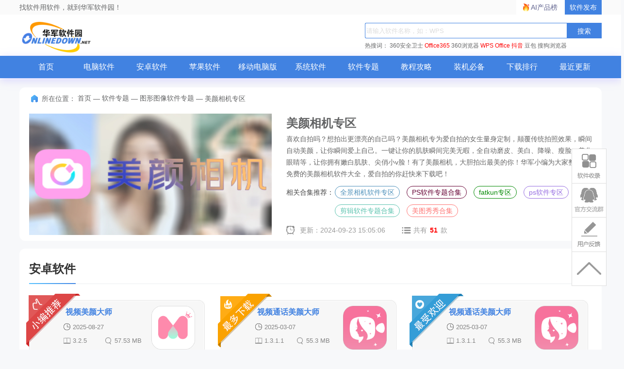

--- FILE ---
content_type: text/html; charset=UTF-8
request_url: https://www.onlinedown.net/zt/8105/
body_size: 16889
content:
<!DOCTYPE html>
<html lang="zh">
<head>
    <meta charset="UTF-8" />
    <meta http-equiv="X-UA-Compatible" content="IE=edge" />
    <meta name="viewport" content="width=device-width, initial-scale=1.0" />
    <meta name="renderer" content="webkit">

    <meta name="shenma-site-verification" content="cc7417e633bd7241b7ccebc56b74faff_1753348889">
    <meta name="bytedance-verification-code" content="/920JG527ja8P8Mqq4UD" />

    <title>美颜相机电脑PC版下载_美颜相机哪个好_美颜相机手机app2024下载_华军软件园</title>
    <meta name="keywords" content="美颜相机电脑版下载,美颜相机电脑版官方下载,美颜相机官方最新版,美颜相机下载"/>
    <meta name="Description" content="喜欢自拍吗？想拍出更漂亮的自己吗？美颜相机专为爱自拍的女生量身定制，颠覆传统拍照效果，瞬间自动美颜，让你瞬间爱上自己。更多美颜相机大全内容，请到华军软件园美颜相机大全专题！"/>
    <meta name="pageClass" content="">

        <link rel="alternate" media="only screen and(max-width: 640px)" href="https://m.onlinedown.net/"/>
    <meta name="mobile-agent" content="format=html5; url=https://m.onlinedown.net/"/>

    <link rel="stylesheet" href="https://res.onlinedown.net/onlinedown/css/reset.css?20260119111204" />
    <link rel="stylesheet" href="https://res.onlinedown.net/onlinedown/css/public.css?20260119111204" />

    <script type="text/javascript" src="//res.onlinedown.net/redirect/dist/bundle.js?20260119111204"></script>

    <script>
    var _hmt = _hmt || [];
    (function() {
      var hm = document.createElement("script");
      hm.src = "//hm.baidu.com/hm.js?1057fce5375b76705b65338cc0397720";
      var s = document.getElementsByTagName("script")[0];
      s.parentNode.insertBefore(hm, s);
    })();
</script>
<script src="https://bigdata.downza.com/js/xingzhi.js?2XBs" id="xingzhi-js" type="text/javascript" async></script>

<script>
    var _hmt = _hmt || [];
    (function() {
        var hm = document.createElement("script");
        hm.src = "https://hm.baidu.com/hm.js?c5d39e518713a0233d647950271d1977";
        var s = document.getElementsByTagName("script")[0];
        s.parentNode.insertBefore(hm, s);
    })();
</script>


<script type="text/javascript">
    (function(c,l,a,r,i,t,y){
        c[a]=c[a]||function(){(c[a].q=c[a].q||[]).push(arguments)};
        t=l.createElement(r);t.async=1;t.src="https://www.clarity.ms/tag/"+i;
        y=l.getElementsByTagName(r)[0];y.parentNode.insertBefore(t,y);
    })(window, document, "clarity", "script", "uyo02oahj3");
</script>


<script>
</script>










    <script>
        var _hmt = _hmt || [];
        (function() {
            var hm = document.createElement("script");
            hm.src = "https://hm.baidu.com/hm.js?4811827d30924ce62b5efef08538c095";
            var s = document.getElementsByTagName("script")[0];
            s.parentNode.insertBefore(hm, s);
        })();
    </script>



        <link rel="stylesheet" href="https://res.onlinedown.net/onlinedown/css/zt.css?20260119111204" />
        
    <script type="application/ld+json">
        {
            "@context": "https://ziyuan.baidu.com/contexts/cambrian.jsonld",
            "@id": "https://www.onlinedown.net/zt/8105",
            "appid": "否",
            "title": "美颜相机电脑PC版下载_美颜相机哪个好_美颜相机手机app2024下载_华军软件园",
            "description": "喜欢自拍吗？想拍出更漂亮的自己吗？美颜相机专为爱自拍的女生量身定制，颠覆传统拍照效果，瞬间自动美颜，让你瞬间爱上自己。更多美颜相机大全内容，请到华军软件园美颜相机大全专题！",
            "pubDate": " 2018-03-12T19:21:21 ",
            "upDate": " 2024-09-23T15:05:06 ",
        }
    </script>

    
    <script>
        (function(){
            var el = document.createElement("script");
            el.src = "https://lf1-cdn-tos.bytegoofy.com/goofy/ttzz/push.js?6be218845647a651ca3e292ff2046d3a5ff564f025e24cfd03354d90f3207f72fd5c4a3974f9cd3eeb674bde712b4782cc4f323247d55c2ed2efd47b7c83521adc648ee828d46e7d3689a9c59fd080f6";
            el.id = "ttzz";
            var s = document.getElementsByTagName("script")[0];
            s.parentNode.insertBefore(el, s);
        })(window)
    </script>
</head>
<body>
<div class="g-top f-clearfix">
    <div class="g-wrap">
        找软件用软件，就到华军软件园！
        <a href="https://user.onlinedown.net" target="_blank">软件发布</a>
        <a id="aichanpinbang" href="https://ai.onlinedown.net/?from=hj" target="_blank" rel="nofollow">AI产品榜</a>
    </div>
</div>

<header class="g-header">
    <!-- header start -->
    <div class="g-wrap">
        <!-- logo start -->
        <a href="https://www.onlinedown.net/" class="m-logo"><img src="https://res.onlinedown.net/onlinedown/images/logo.png" alt="logo" /></a>
        <!-- logo end -->
        <div class="m-search">
            <!-- search start -->
            <form class="fr" name="fs" action="https://www.onlinedown.net/search" method="get" id="cse-search-box" target="_blank">
                <input type="text" name="searchname" class="u-search-ipt" style="color: #999" onblur="if(this.value=='')this.value='WPS'" placeholder="请输入软件名称，如：WPS" autocomplete="off" />
                <input type="submit" class="u-search-btn" value="搜索" name="button" onclick="if(this.previousElementSibling.value == '')this.previousElementSibling.value = 'WPS'"/>
            </form>
            <p class="m-search-hot" style="width: 534px">
                <span>热搜词：</span>
                <a href="//www.onlinedown.net/soft/50671.htm" target="_blank">360安全卫士</a>
<a href="//www.onlinedown.net/soft/1223355.htm" style="color:red;" target="_blank">Office365</a>
<a href="//www.onlinedown.net/soft/489947.htm" target="_blank">360浏览器</a>
<a href="//www.onlinedown.net/soft/42337.htm" style="color:red;" target="_blank">WPS Office</a>
<a href="//www.onlinedown.net/soft/10075093.htm" target="_blank" style="color:red;" >抖音</a>
<a href="//www.onlinedown.net/soft/10130823.htm" target="_blank">豆包</a>
<a href="//www.onlinedown.net/soft/555917.htm" target="_blank">搜狗浏览器</a>            </p>
            <!-- search end -->
        </div>
    </div>
    <nav class="m-nav">
        <div class="g-wrap">
            <div class="item "><a href="https://www.onlinedown.net/" target="_blank">首页</a></div>
            <div class="item "><a href="https://www.onlinedown.net/soft/" target="_blank">电脑软件</a></div>
            <div class="item "><a href="https://www.onlinedown.net/android/" target="_blank">安卓软件</a></div>
            <div class="item "><a href="https://www.onlinedown.net/iphone/" target="_blank">苹果软件</a></div>
            <div class="item "><a href="https://www.onlinedown.net/dnb/" target="_blank">移动电脑版</a></div>


            <div class="item "><a href="https://www.onlinedown.net/xtrj/" target="_blank">系统软件</a></div>
            <div class="item "><a href="https://www.onlinedown.net/zt/" target="_blank">软件专题</a></div>
            <div class="item "><a href="https://www.onlinedown.net/article/" target="_blank">教程攻略</a></div>
            <div class="item "><a href="https://www.onlinedown.net/nicepc/" target="_blank">装机必备</a></div>
            <div class="item "><a href="https://www.onlinedown.net/hits/" target="_blank">下载排行</a></div>
            <div class="item "><a href="https://www.onlinedown.net/new/" target="_blank">最近更新</a></div>
        </div>
    </nav>
    <!-- header end -->
</header>
<section class="g-main">
    <div class="g-wrap">
            <div class="g-wrap">
        <div class="new-m-coll2">
            <div class="g-crumbs">
                <span class="icon-crumbs"></span>
                <span>所在位置：</span>
                <a href='https://www.onlinedown.net'>首页</a><span>&nbsp;—&nbsp;</span><a href='/zt' target='_blank'>软件专题</a><span>&nbsp;—&nbsp;</span><a href='/zt/list3' target='_blank'>图形图像软件专题</a><span>&nbsp;—&nbsp;</span><span>美颜相机专区</span>
            </div>
            <div class="special_box">
                <img src="https://img.onlinedown.net/zt/202404/140502-662b440e410c1.jpg" alt="美颜相机专区" class="box_img" />
                <div class="box_info">
                    <h1 class="tt">美颜相机专区</h1>
                    <p class="txt">
                        喜欢自拍吗？想拍出更漂亮的自己吗？美颜相机专为爱自拍的女生量身定制，颠覆传统拍照效果，瞬间自动美颜，让你瞬间爱上自己。一键让你的肌肤瞬间完美无暇，全自动磨皮、美白、降噪、瘦脸、美化眼睛等，让你拥有嫩白肌肤、尖俏小v脸！有了美颜相机，大胆拍出最美的你！华军小编为大家整理了免费的美颜相机软件大全，爱自拍的你赶快来下载吧！
                    </p>
                    <div class="box_tj">
                        <span>相关合集推荐：</span>
                        <div class="tj_list">
                                                            <a href="https://www.onlinedown.net/zt/13743">全景相机软件专区</a>
                                                            <a href="https://www.onlinedown.net/zt/80295">PS软件专题合集</a>
                                                            <a href="https://www.onlinedown.net/zt/80424">fatkun专区</a>
                                                            <a href="https://www.onlinedown.net/zt/80403">ps软件专区</a>
                                                            <a href="https://www.onlinedown.net/zt/80303">剪辑软件专题合集</a>
                                                            <a href="https://www.onlinedown.net/zt/763">美图秀秀合集</a>
                                                    </div>
                    </div>
                    <div class="box_time">
                        <span class="update">更新：2024-09-23 15:05:06</span>
                        <span class="nums">共有<em>51</em>款</span>
                    </div>
                </div>
            </div>
        </div>
        <div id="image-preview" style="display: none; left: 0px; top: 0px;position: fixed;">
            <img src="" style="width: 400px; height: auto;">
        </div>
                            <div class="m-coll2 common-classify-ztxg">
                <div class="title">
                    <h2>安卓软件</h2>
                </div>
                <div class="content">
                    <ul class="f-clearfix">
                                                    <li class="item  item0 ">
                                <p>
                                    <a href="https://www.onlinedown.net/soft/10108277.htm" target="_blank" class="img-box">
                                        <img class="img-box-list" src="https://img.onlinedown.net/xaa/capmobile/202401/033856-65a589d063b0b.png" alt="视频美颜大师" data-src="https://img.onlinedown.net/xaa/capmobile/202401/033856-65a589d0ccbc6.jpg"/>
                                    </a>
                                    <i>
                                        <a href="https://www.onlinedown.net/soft/10108277.htm" target="_blank">
                                            <strong>视频美颜大师</strong>
                                        </a>
                                        <span class="time">2025-08-27</span>
                                        <span class="bb">3.2.5</span>
                                        <span class="size">57.53 MB</span>
                                        <span class="lan">简体中文</span>
                                        <span class="zan">图片拍照</span>
                                    </i>
                                    <em class="f-text-overflow3">
                                        <font>推荐理由:</font>
                                        <strong>
	火爆网红圈的视频美颜秘密
让小仙女们看见更美的自己(￣▽￣)~*
视频美颜大师APP是一款网红小姐姐都在用的视...</strong>
                                    </em>
                                                                            <u></u>
                                                                    </p>
                            </li>
                                                    <li class="item  item1 ">
                                <p>
                                    <a href="https://www.onlinedown.net/soft/10106647.htm" target="_blank" class="img-box">
                                        <img class="img-box-list" src="https://img.onlinedown.net/download/20230526/android/icons/5fe85f36443bffc7183397c01a03f43d.png" alt="视频通话美颜大师" data-src="https://img.onlinedown.net/download/20230526/android/snapshots/fc6528a9ff9e3a8775995f42b9224533.png"/>
                                    </a>
                                    <i>
                                        <a href="https://www.onlinedown.net/soft/10106647.htm" target="_blank">
                                            <strong>视频通话美颜大师</strong>
                                        </a>
                                        <span class="time">2025-03-07</span>
                                        <span class="bb">1.3.1.1</span>
                                        <span class="size">55.3 MB</span>
                                        <span class="lan">简体中文</span>
                                        <span class="zan">休闲娱乐</span>
                                    </i>
                                    <em class="f-text-overflow3">
                                        <font>推荐理由:</font>
                                        <strong>
	视频通话美颜大师安卓版是专门为广大用户们提供的一款视频美颜app，视频通话美颜大师app在开启视频的时候能...</strong>
                                    </em>
                                                                            <u></u>
                                                                    </p>
                            </li>
                                                    <li class="item  item2 ">
                                <p>
                                    <a href="https://www.onlinedown.net/soft/10076575.htm" target="_blank" class="img-box">
                                        <img class="img-box-list" src="https://img.onlinedown.net/xaa/capmobile/202401/213403-65a5344b3026b.png" alt="视频通话美颜大师" data-src="https://img.onlinedown.net/xaa/capmobile/202401/213403-65a5344bd0a99.png"/>
                                    </a>
                                    <i>
                                        <a href="https://www.onlinedown.net/soft/10076575.htm" target="_blank">
                                            <strong>视频通话美颜大师</strong>
                                        </a>
                                        <span class="time">2025-03-07</span>
                                        <span class="bb">1.3.1.1</span>
                                        <span class="size">55.3 MB</span>
                                        <span class="lan">简体中文</span>
                                        <span class="zan">图片拍照</span>
                                    </i>
                                    <em class="f-text-overflow3">
                                        <font>推荐理由:</font>
                                        <strong>
	视频通话美颜大师安卓版是专门为广大用户们提供的一款视频美颜app，视频通话美颜大师app在开启视频的时候能...</strong>
                                    </em>
                                                                            <u></u>
                                                                    </p>
                            </li>
                                                    <li class="item ">
                                <p>
                                    <a href="https://www.onlinedown.net/soft/10131539.htm" target="_blank" class="img-box">
                                        <img class="img-box-list" src="https://img.onlinedown.net/xaa/capmobile/202401/094644-65b460848ec98.jpg" alt="微美视频美颜" data-src="https://img.onlinedown.net/xaa/capmobile/202401/094645-65b460851c7e4.jpg"/>
                                    </a>
                                    <i>
                                        <a href="https://www.onlinedown.net/soft/10131539.htm" target="_blank">
                                            <strong>微美视频美颜</strong>
                                        </a>
                                        <span class="time">2025-02-06</span>
                                        <span class="bb">V2.1.5</span>
                                        <span class="size">47.84 MB</span>
                                        <span class="lan">简体中文</span>
                                        <span class="zan">休闲娱乐</span>
                                    </i>
                                    <em class="f-text-overflow3">
                                        <font>推荐理由:</font>
                                        <strong>
	微美视频美颜软件是一款专注于视频美颜的应用程序，它结合了先进的美颜技术和实时视频处理技术，为用户在视频...</strong>
                                    </em>
                                                                            <u>推荐</u>
                                                                    </p>
                            </li>
                                                    <li class="item ">
                                <p>
                                    <a href="https://www.onlinedown.net/soft/10121325.htm" target="_blank" class="img-box">
                                        <img class="img-box-list" src="https://img.onlinedown.net/download/20230526/android/icons/644cc36a805433c44d102500f913ff95.png" alt="自拍美颜相机" data-src="https://img.onlinedown.net/download/20230526/android/snapshots/af879a5f1956593940f77672d9d1e931.png"/>
                                    </a>
                                    <i>
                                        <a href="https://www.onlinedown.net/soft/10121325.htm" target="_blank">
                                            <strong>自拍美颜相机</strong>
                                        </a>
                                        <span class="time">2025-01-03</span>
                                        <span class="bb">v2.9</span>
                                        <span class="size">36.27 MB</span>
                                        <span class="lan">简体中文</span>
                                        <span class="zan">图片拍照</span>
                                    </i>
                                    <em class="f-text-overflow3">
                                        <font>推荐理由:</font>
                                        <strong>
	一款好用的相机应用，简单实用的操作，裁剪、光斑虚化、智能补光、夜景增强、星光镜，拍出你的气质，打造属于你的...</strong>
                                    </em>
                                                                    </p>
                            </li>
                                                    <li class="item ">
                                <p>
                                    <a href="https://www.onlinedown.net/soft/10123384.htm" target="_blank" class="img-box">
                                        <img class="img-box-list" src="https://img.onlinedown.net/download/20230526/android/icons/867944abfbf5838fcb88f4518059edf6.png" alt="美颜美图照相机" data-src="https://img.onlinedown.net/download/20230526/android/snapshots/9395e0f089f9921d8030e7859b6936d3.png"/>
                                    </a>
                                    <i>
                                        <a href="https://www.onlinedown.net/soft/10123384.htm" target="_blank">
                                            <strong>美颜美图照相机</strong>
                                        </a>
                                        <span class="time">2025-01-03</span>
                                        <span class="bb">1.71130</span>
                                        <span class="size">103.92 MB</span>
                                        <span class="lan">简体中文</span>
                                        <span class="zan">图片拍照</span>
                                    </i>
                                    <em class="f-text-overflow3">
                                        <font>推荐理由:</font>
                                        <strong>
	美颜自拍相机、照片拼图编辑
美颜美图照相机是一款爱美的你爱不释手的美颜自拍相机应用，包括美颜、修图、...</strong>
                                    </em>
                                                                    </p>
                            </li>
                                                    <li class="item ">
                                <p>
                                    <a href="https://www.onlinedown.net/soft/10126245.htm" target="_blank" class="img-box">
                                        <img class="img-box-list" src="https://img.onlinedown.net/xaa/capmobile/202401/174456-65a4fe987117b.png" alt="证件照美颜版" data-src="https://img.onlinedown.net/xaa/capmobile/202401/174456-65a4fe98dee4e.png"/>
                                    </a>
                                    <i>
                                        <a href="https://www.onlinedown.net/soft/10126245.htm" target="_blank">
                                            <strong>证件照美颜版</strong>
                                        </a>
                                        <span class="time">2025-01-03</span>
                                        <span class="bb">1.0.8</span>
                                        <span class="size">63.4 MB</span>
                                        <span class="lan">简体中文</span>
                                        <span class="zan">实用工具</span>
                                    </i>
                                    <em class="f-text-overflow3">
                                        <font>推荐理由:</font>
                                        <strong>
	智能美颜证件照制作软件
证件照美颜版是一款功能强大的智能证件照制作软件，利用人脸识别技术实现自动抠图，...</strong>
                                    </em>
                                                                    </p>
                            </li>
                                                    <li class="item ">
                                <p>
                                    <a href="https://www.onlinedown.net/soft/10124039.htm" target="_blank" class="img-box">
                                        <img class="img-box-list" src="https://img.onlinedown.net/download/20230526/android/icons/0ec52ed070c16cc220ebe79ef60a0a50.png" alt="美颜拍照相机" data-src="https://img.onlinedown.net/download/20230526/android/snapshots/fad50e579c1dad87b9500e5acc730df6.png"/>
                                    </a>
                                    <i>
                                        <a href="https://www.onlinedown.net/soft/10124039.htm" target="_blank">
                                            <strong>美颜拍照相机</strong>
                                        </a>
                                        <span class="time">2025-01-03</span>
                                        <span class="bb">1.8.6</span>
                                        <span class="size">48.02 MB</span>
                                        <span class="lan">简体中文</span>
                                        <span class="zan">实用工具</span>
                                    </i>
                                    <em class="f-text-overflow3">
                                        <font>推荐理由:</font>
                                        <strong>
	美颜拍照相机包含：拍照、修图、美颜、ps、P图；图片编辑、滤镜、照片编辑等多项功能，是一款功能强大、去水印...</strong>
                                    </em>
                                                                    </p>
                            </li>
                                                    <li class="item ">
                                <p>
                                    <a href="https://www.onlinedown.net/soft/10125041.htm" target="_blank" class="img-box">
                                        <img class="img-box-list" src="https://img.onlinedown.net/download/20230526/android/icons/da046f5700f6f645a490ef1ed1040cbd.png" alt="全能美颜相机" data-src="https://img.onlinedown.net/download/20230526/android/snapshots/be43ab3586da7fcf4e4d66aa2b5c0f50.png"/>
                                    </a>
                                    <i>
                                        <a href="https://www.onlinedown.net/soft/10125041.htm" target="_blank">
                                            <strong>全能美颜相机</strong>
                                        </a>
                                        <span class="time">2025-01-03</span>
                                        <span class="bb">1.0.6</span>
                                        <span class="size">20.13 MB</span>
                                        <span class="lan">简体中文</span>
                                        <span class="zan">图片拍照</span>
                                    </i>
                                    <em class="f-text-overflow3">
                                        <font>推荐理由:</font>
                                        <strong>
	一款智能美颜滤镜相框贴纸的相机APP。滤镜美颜实现美白美肤的效果；瘦身功能让您实现瓜子脸、大长腿的梦想；...</strong>
                                    </em>
                                                                    </p>
                            </li>
                                                    <li class="item ">
                                <p>
                                    <a href="https://www.onlinedown.net/soft/10126072.htm" target="_blank" class="img-box">
                                        <img class="img-box-list" src="https://img.onlinedown.net/download/20230526/android/icons/c3b3ca350e8cd962c3270f6be3a98ed8.png" alt="证件照美颜" data-src="https://img.onlinedown.net/download/20230526/android/snapshots/21861e1a9618c3b54480e979505886a7.png"/>
                                    </a>
                                    <i>
                                        <a href="https://www.onlinedown.net/soft/10126072.htm" target="_blank">
                                            <strong>证件照美颜</strong>
                                        </a>
                                        <span class="time">2025-01-03</span>
                                        <span class="bb">1.2.2</span>
                                        <span class="size">32.67 MB</span>
                                        <span class="lan">简体中文</span>
                                        <span class="zan">图片拍照</span>
                                    </i>
                                    <em class="f-text-overflow3">
                                        <font>推荐理由:</font>
                                        <strong>
	证件照美颜——多种底色供您选择，满足各种证件照要求，一键对证件照进行美颜的证件照相机软件。华军软件园提...</strong>
                                    </em>
                                                                    </p>
                            </li>
                                                    <li class="item ">
                                <p>
                                    <a href="https://www.onlinedown.net/soft/10126941.htm" target="_blank" class="img-box">
                                        <img class="img-box-list" src="https://img.onlinedown.net/download/20230526/android/icons/1876593408d3a6dcff282c791a26b306.png" alt="视频美颜管家" data-src="https://img.onlinedown.net/download/20230526/android/snapshots/f60e85da9f3abae1d2589225628e3a6e.png"/>
                                    </a>
                                    <i>
                                        <a href="https://www.onlinedown.net/soft/10126941.htm" target="_blank">
                                            <strong>视频美颜管家</strong>
                                        </a>
                                        <span class="time">2025-01-03</span>
                                        <span class="bb">2.3.4.5</span>
                                        <span class="size">52.02 MB</span>
                                        <span class="lan">简体中文</span>
                                        <span class="zan">图片拍照</span>
                                    </i>
                                    <em class="f-text-overflow3">
                                        <font>推荐理由:</font>
                                        <strong>
	视频美颜管家是一款支持微信通话聊天的实时微信视频美颜软件。不用再愁微信视频能不能开美颜，视频美颜管家...</strong>
                                    </em>
                                                                    </p>
                            </li>
                                                    <li class="item ">
                                <p>
                                    <a href="https://www.onlinedown.net/soft/10098565.htm" target="_blank" class="img-box">
                                        <img class="img-box-list" src="https://img.onlinedown.net/xaa/capmobile/202401/170825-659fb009e0036.png" alt="美颜相机" data-src="https://img.onlinedown.net/xaa/capmobile/202401/170826-659fb00a3f2a1.png"/>
                                    </a>
                                    <i>
                                        <a href="https://www.onlinedown.net/soft/10098565.htm" target="_blank">
                                            <strong>美颜相机</strong>
                                        </a>
                                        <span class="time">2024-12-31</span>
                                        <span class="bb">v12.2.70</span>
                                        <span class="size">153.29 MB</span>
                                        <span class="lan">简体中文</span>
                                        <span class="zan">图片拍照</span>
                                    </i>
                                    <em class="f-text-overflow3">
                                        <font>推荐理由:</font>
                                        <strong>
	      美颜相机是一款有美图秀秀官网推出的手机自拍神器，爱自拍的女生可以一键全自动智能美颜，瞬间白...</strong>
                                    </em>
                                                                    </p>
                            </li>
                                                    <li class="item ">
                                <p>
                                    <a href="https://www.onlinedown.net/soft/10106321.htm" target="_blank" class="img-box">
                                        <img class="img-box-list" src="https://img.onlinedown.net/download/20230526/android/icons/67423cbe10f1027ccc5a49b639d836e3.png" alt="美妆美颜相机" data-src="https://img.onlinedown.net/download/20230526/android/snapshots/46591ae81695f87b837e77953463d94a.png"/>
                                    </a>
                                    <i>
                                        <a href="https://www.onlinedown.net/soft/10106321.htm" target="_blank">
                                            <strong>美妆美颜相机</strong>
                                        </a>
                                        <span class="time">2024-12-31</span>
                                        <span class="bb">v126.6</span>
                                        <span class="size">80.51 MB</span>
                                        <span class="lan">简体中文</span>
                                        <span class="zan">图片拍照</span>
                                    </i>
                                    <em class="f-text-overflow3">
                                        <font>推荐理由:</font>
                                        <strong>
	简约的相机大师，一键智能人像美容！
各种创意实时滤镜处理、格子拍照。
华军软件园提供美妆美颜相机app官方...</strong>
                                    </em>
                                                                    </p>
                            </li>
                                                    <li class="item ">
                                <p>
                                    <a href="https://www.onlinedown.net/soft/10093607.htm" target="_blank" class="img-box">
                                        <img class="img-box-list" src="https://img.onlinedown.net/download/20230526/android/icons/c89942263c260c6cd491603dd629b34b.png" alt="拼图美颜相机" data-src="https://img.onlinedown.net/download/20230526/android/snapshots/4d6b1314080c0604c40e673783f62480.png"/>
                                    </a>
                                    <i>
                                        <a href="https://www.onlinedown.net/soft/10093607.htm" target="_blank">
                                            <strong>拼图美颜相机</strong>
                                        </a>
                                        <span class="time">2024-12-31</span>
                                        <span class="bb">v5.7.6</span>
                                        <span class="size">68.8 MB</span>
                                        <span class="lan">简体中文</span>
                                        <span class="zan">图片拍照</span>
                                    </i>
                                    <em class="f-text-overflow3">
                                        <font>推荐理由:</font>
                                        <strong>
	拼图美颜相机app让你轻轻松松就能拥有好看的照片，而且很自然，对于面部的细微表情和妆容都能进行调节，让你的...</strong>
                                    </em>
                                                                    </p>
                            </li>
                                                    <li class="item ">
                                <p>
                                    <a href="https://www.onlinedown.net/soft/10118037.htm" target="_blank" class="img-box">
                                        <img class="img-box-list" src="https://img.onlinedown.net/download/20230526/android/icons/a4512b8031e414d3dfcfb4b7b9c76701.png" alt="智能美颜证件照" data-src="https://img.onlinedown.net/download/20230526/android/snapshots/b49c4488c1b98e9188b53f778925f0fa.png"/>
                                    </a>
                                    <i>
                                        <a href="https://www.onlinedown.net/soft/10118037.htm" target="_blank">
                                            <strong>智能美颜证件照</strong>
                                        </a>
                                        <span class="time">2024-12-31</span>
                                        <span class="bb">1.0.6</span>
                                        <span class="size">14.56 MB</span>
                                        <span class="lan">简体中文</span>
                                        <span class="zan">图片拍照</span>
                                    </i>
                                    <em class="f-text-overflow3">
                                        <font>推荐理由:</font>
                                        <strong>
	智能美颜证件照制作软件，集专业人像识别、智能填充换底色、美颜瘦脸换装等多种功能于一身，随时随地制作出美...</strong>
                                    </em>
                                                                    </p>
                            </li>
                                                    <li class="item ">
                                <p>
                                    <a href="https://www.onlinedown.net/soft/10116709.htm" target="_blank" class="img-box">
                                        <img class="img-box-list" src="https://img.onlinedown.net/download/20230526/android/icons/51d63a467e99cff2a072722817c9ba45.png" alt="视频实时美颜" data-src="https://img.onlinedown.net/download/20230526/android/snapshots/c54d53bc6a03fd31f6d62a86b53c76f1.png"/>
                                    </a>
                                    <i>
                                        <a href="https://www.onlinedown.net/soft/10116709.htm" target="_blank">
                                            <strong>视频实时美颜</strong>
                                        </a>
                                        <span class="time">2024-12-31</span>
                                        <span class="bb">1.0.4</span>
                                        <span class="size">136.17 MB</span>
                                        <span class="lan">简体中文</span>
                                        <span class="zan">图片拍照</span>
                                    </i>
                                    <em class="f-text-overflow3">
                                        <font>推荐理由:</font>
                                        <strong>
	      这是一款帮助您编辑视频、为视频增加更多美丽特效的APP，让您遇见更美的自己!超多元气质感滤镜...</strong>
                                    </em>
                                                                    </p>
                            </li>
                                                    <li class="item ">
                                <p>
                                    <a href="https://www.onlinedown.net/soft/10112304.htm" target="_blank" class="img-box">
                                        <img class="img-box-list" src="https://img.onlinedown.net/download/20230526/android/icons/74d9cf3a5c5b1975c47b9ec9d6fc1aae.png" alt="照相美颜" data-src="https://img.onlinedown.net/download/20230526/android/snapshots/a7ad05d96c6351db7db409863af0c7d4.png"/>
                                    </a>
                                    <i>
                                        <a href="https://www.onlinedown.net/soft/10112304.htm" target="_blank">
                                            <strong>照相美颜</strong>
                                        </a>
                                        <span class="time">2024-12-31</span>
                                        <span class="bb">1.2</span>
                                        <span class="size">31.05 MB</span>
                                        <span class="lan">简体中文</span>
                                        <span class="zan">图片拍照</span>
                                    </i>
                                    <em class="f-text-overflow3">
                                        <font>推荐理由:</font>
                                        <strong>
	照相美颜是一款实用的照相美颜相机APP。华军软件园提供照相美颜app官方版下载地址，有需要的用户可免费下载...</strong>
                                    </em>
                                                                    </p>
                            </li>
                                                    <li class="item ">
                                <p>
                                    <a href="https://www.onlinedown.net/soft/10107774.htm" target="_blank" class="img-box">
                                        <img class="img-box-list" src="https://img.onlinedown.net/download/20230526/android/icons/b026f8e72dd820064b119e4abc60bee4.png" alt="美颜万能相机" data-src="https://img.onlinedown.net/download/20230526/android/snapshots/4082aa4cc58a01082f16beebb40b3db3.png"/>
                                    </a>
                                    <i>
                                        <a href="https://www.onlinedown.net/soft/10107774.htm" target="_blank">
                                            <strong>美颜万能相机</strong>
                                        </a>
                                        <span class="time">2024-12-31</span>
                                        <span class="bb">8.1.5最新版</span>
                                        <span class="size">66.71 MB</span>
                                        <span class="lan">简体中文</span>
                                        <span class="zan">图片拍照</span>
                                    </i>
                                    <em class="f-text-overflow3">
                                        <font>推荐理由:</font>
                                        <strong>
	美颜万能相机里面拥有多种不同的滤镜可以使用，大量的贴纸也是可以使用的，可以让你拍出很多不一样风格的照片...</strong>
                                    </em>
                                                                    </p>
                            </li>
                                                    <li class="item ">
                                <p>
                                    <a href="https://www.onlinedown.net/soft/10088217.htm" target="_blank" class="img-box">
                                        <img class="img-box-list" src="https://img.onlinedown.net/download/20230526/android/icons/75fb52487c773e135fdc103e3dd75e89.png" alt="美颜拍照P图相机" data-src="https://img.onlinedown.net/download/20230526/android/snapshots/14b265047228d987668be33ab59534ae.png"/>
                                    </a>
                                    <i>
                                        <a href="https://www.onlinedown.net/soft/10088217.htm" target="_blank">
                                            <strong>美颜拍照P图相机</strong>
                                        </a>
                                        <span class="time">2024-12-31</span>
                                        <span class="bb">4.0.28</span>
                                        <span class="size">125.58 MB</span>
                                        <span class="lan">简体中文</span>
                                        <span class="zan">图片拍照</span>
                                    </i>
                                    <em class="f-text-overflow3">
                                        <font>推荐理由:</font>
                                        <strong>
	P图美颜相机APP是一款非常专业的P图相机app，这款相机不仅坐拥海量P图模板技巧还有不少的滤镜、贴纸等P图道...</strong>
                                    </em>
                                                                    </p>
                            </li>
                                                    <li class="item ">
                                <p>
                                    <a href="https://www.onlinedown.net/soft/10096683.htm" target="_blank" class="img-box">
                                        <img class="img-box-list" src="https://img.onlinedown.net/download/202212/145432-63a15c28e7373.jpg" alt="美颜最美相机" data-src="https://img.onlinedown.net/download/202212/145437-63a15c2dbe2e6.jpg"/>
                                    </a>
                                    <i>
                                        <a href="https://www.onlinedown.net/soft/10096683.htm" target="_blank">
                                            <strong>美颜最美相机</strong>
                                        </a>
                                        <span class="time">2024-12-31</span>
                                        <span class="bb">安卓版 v1.0.2.0407</span>
                                        <span class="size">28.8M</span>
                                        <span class="lan">简体中文</span>
                                        <span class="zan">图片拍照</span>
                                    </i>
                                    <em class="f-text-overflow3">
                                        <font>推荐理由:</font>
                                        <strong>
	美颜最美相机app是相机软件，这款软件提供了很多的功能，例如滤镜、美颜、贴纸等等，而且这些功能都是免费给用...</strong>
                                    </em>
                                                                    </p>
                            </li>
                                                    <li class="item ">
                                <p>
                                    <a href="https://www.onlinedown.net/soft/10094860.htm" target="_blank" class="img-box">
                                        <img class="img-box-list" src="https://img.onlinedown.net/download/202212/131443-638d7e43c99b0.jpg" alt="萌趣美颜相机" data-src="https://img.onlinedown.net/download/202212/131448-638d7e481ae64.jpg"/>
                                    </a>
                                    <i>
                                        <a href="https://www.onlinedown.net/soft/10094860.htm" target="_blank">
                                            <strong>萌趣美颜相机</strong>
                                        </a>
                                        <span class="time">2024-12-31</span>
                                        <span class="bb">v1.5</span>
                                        <span class="size">53.2M</span>
                                        <span class="lan">简体中文</span>
                                        <span class="zan">图片拍照</span>
                                    </i>
                                    <em class="f-text-overflow3">
                                        <font>推荐理由:</font>
                                        <strong>
	萌趣美颜相机app是一款多功能的拍照软件，这里面有超级多的火爆贴纸，各种古怪高效，激萌创意贴纸，而且还有非常...</strong>
                                    </em>
                                                                    </p>
                            </li>
                                                    <li class="item ">
                                <p>
                                    <a href="https://www.onlinedown.net/soft/10094592.htm" target="_blank" class="img-box">
                                        <img class="img-box-list" src="https://img.onlinedown.net/download/202212/111712-63896e386d845.jpg" alt="美颜趣拍相机" data-src="https://img.onlinedown.net/download/202212/111716-63896e3c8111d.jpg"/>
                                    </a>
                                    <i>
                                        <a href="https://www.onlinedown.net/soft/10094592.htm" target="_blank">
                                            <strong>美颜趣拍相机</strong>
                                        </a>
                                        <span class="time">2024-12-31</span>
                                        <span class="bb">安卓版 v4.0.3</span>
                                        <span class="size">100M</span>
                                        <span class="lan">简体中文</span>
                                        <span class="zan">图片拍照</span>
                                    </i>
                                    <em class="f-text-overflow3">
                                        <font>推荐理由:</font>
                                        <strong>
	美颜趣拍相机app是一款美颜自拍软件，拥有强大的美颜功能和海量的美颜特效，多种风格滤镜随意切换，乡村美景日...</strong>
                                    </em>
                                                                    </p>
                            </li>
                                                    <li class="item ">
                                <p>
                                    <a href="https://www.onlinedown.net/soft/10094253.htm" target="_blank" class="img-box">
                                        <img class="img-box-list" src="https://img.onlinedown.net/download/202211/170710-63847a3e11f3a.png" alt="美颜万能相机" data-src="https://img.onlinedown.net/download/202211/170805-63847a75d3561.png"/>
                                    </a>
                                    <i>
                                        <a href="https://www.onlinedown.net/soft/10094253.htm" target="_blank">
                                            <strong>美颜万能相机</strong>
                                        </a>
                                        <span class="time">2024-12-31</span>
                                        <span class="bb">v8.1.1</span>
                                        <span class="size">66.4M</span>
                                        <span class="lan">简体中文</span>
                                        <span class="zan">图片拍照</span>
                                    </i>
                                    <em class="f-text-overflow3">
                                        <font>推荐理由:</font>
                                        <strong>
	美颜万能相机里面拥有多种不同的滤镜可以使用，大量的贴纸也是可以使用的，可以让你拍出很多不一样风格的照片...</strong>
                                    </em>
                                                                    </p>
                            </li>
                                                    <li class="item ">
                                <p>
                                    <a href="https://www.onlinedown.net/soft/10094188.htm" target="_blank" class="img-box">
                                        <img class="img-box-list" src="https://img.onlinedown.net/download/202211/142239-638453afadb35.jpg" alt="美颜美图相机" data-src="https://img.onlinedown.net/download/202211/142253-638453bd3f7ec.png"/>
                                    </a>
                                    <i>
                                        <a href="https://www.onlinedown.net/soft/10094188.htm" target="_blank">
                                            <strong>美颜美图相机</strong>
                                        </a>
                                        <span class="time">2024-12-31</span>
                                        <span class="bb">安卓版 v1.0.1</span>
                                        <span class="size">32.47MB</span>
                                        <span class="lan">简体中文</span>
                                        <span class="zan">图片拍照</span>
                                    </i>
                                    <em class="f-text-overflow3">
                                        <font>推荐理由:</font>
                                        <strong>
	美颜美图相机app是一款好用的美颜相机手机拍照软件,各种美颜超清晰特效、可以随意改变发型、换装的拍照神...</strong>
                                    </em>
                                                                    </p>
                            </li>
                                                    <li class="item ">
                                <p>
                                    <a href="https://www.onlinedown.net/soft/10092716.htm" target="_blank" class="img-box">
                                        <img class="img-box-list" src="https://img.onlinedown.net/download/202211/150213-63772df53a12c.jpg" alt="美颜萌拍照相机" data-src="https://img.onlinedown.net/download/202211/150217-63772df98008a.jpg"/>
                                    </a>
                                    <i>
                                        <a href="https://www.onlinedown.net/soft/10092716.htm" target="_blank">
                                            <strong>美颜萌拍照相机</strong>
                                        </a>
                                        <span class="time">2024-12-31</span>
                                        <span class="bb">安卓版 v1.1</span>
                                        <span class="size">21.5M</span>
                                        <span class="lan">简体中文</span>
                                        <span class="zan">图片拍照</span>
                                    </i>
                                    <em class="f-text-overflow3">
                                        <font>推荐理由:</font>
                                        <strong>
	美颜萌拍照相机app是一款超级棒的美颜相机，这里的道具都非常的高大上，不管是滤镜还是海报边框又或者是贴纸...</strong>
                                    </em>
                                                                    </p>
                            </li>
                                                    <li class="item ">
                                <p>
                                    <a href="https://www.onlinedown.net/soft/10092152.htm" target="_blank" class="img-box">
                                        <img class="img-box-list" src="https://img.onlinedown.net/download/202211/154158-637342c6a2ed0.jpg" alt="美颜美图滤镜相机" data-src="https://img.onlinedown.net/download/202211/154202-637342ca535aa.jpg"/>
                                    </a>
                                    <i>
                                        <a href="https://www.onlinedown.net/soft/10092152.htm" target="_blank">
                                            <strong>美颜美图滤镜相机</strong>
                                        </a>
                                        <span class="time">2024-12-31</span>
                                        <span class="bb">安卓版 v2.0</span>
                                        <span class="size">30.8M</span>
                                        <span class="lan">简体中文</span>
                                        <span class="zan">图片拍照</span>
                                    </i>
                                    <em class="f-text-overflow3">
                                        <font>推荐理由:</font>
                                        <strong>
	美颜美图滤镜相机这款很好用的机能美颜又能快速展开滤镜并且对图片进行后期的制作软件，你可以在软件上对自...</strong>
                                    </em>
                                                                    </p>
                            </li>
                                                    <li class="item ">
                                <p>
                                    <a href="https://www.onlinedown.net/soft/10091728.htm" target="_blank" class="img-box">
                                        <img class="img-box-list" src="https://img.onlinedown.net/download/202211/131133-636dd985b1258.jpg" alt="美颜美拍照相机" data-src="https://img.onlinedown.net/download/202211/131137-636dd989596e8.jpg"/>
                                    </a>
                                    <i>
                                        <a href="https://www.onlinedown.net/soft/10091728.htm" target="_blank">
                                            <strong>美颜美拍照相机</strong>
                                        </a>
                                        <span class="time">2024-12-31</span>
                                        <span class="bb">安卓版 v1.7.3</span>
                                        <span class="size">29.4M</span>
                                        <span class="lan">简体中文</span>
                                        <span class="zan">图片拍照</span>
                                    </i>
                                    <em class="f-text-overflow3">
                                        <font>推荐理由:</font>
                                        <strong>
	美颜美拍照相机app非常不错的美颜拍照相机，它可以智能美化，打造自然美颜的效果，皮肤看上去也是水水嫩嫩的，非...</strong>
                                    </em>
                                                                    </p>
                            </li>
                                                    <li class="item ">
                                <p>
                                    <a href="https://www.onlinedown.net/soft/10090605.htm" target="_blank" class="img-box">
                                        <img class="img-box-list" src="https://img.onlinedown.net/download/202211/141535-6368a287a778c.jpg" alt="美颜照片编辑" data-src="https://img.onlinedown.net/download/202211/141539-6368a28bbc3a3.jpg"/>
                                    </a>
                                    <i>
                                        <a href="https://www.onlinedown.net/soft/10090605.htm" target="_blank">
                                            <strong>美颜照片编辑</strong>
                                        </a>
                                        <span class="time">2024-12-31</span>
                                        <span class="bb">安卓版 v1.8.7.1095</span>
                                        <span class="size">46.8M</span>
                                        <span class="lan">简体中文</span>
                                        <span class="zan">图片拍照</span>
                                    </i>
                                    <em class="f-text-overflow3">
                                        <font>推荐理由:</font>
                                        <strong>
	美颜照片编辑安卓版是一款可以让你的照片变得更加精致的软件，只要你觉得能让你的照片更完美，里面的所有道具...</strong>
                                    </em>
                                                                    </p>
                            </li>
                                                    <li class="item ">
                                <p>
                                    <a href="https://www.onlinedown.net/soft/10090097.htm" target="_blank" class="img-box">
                                        <img class="img-box-list" src="https://img.onlinedown.net/download/202211/144941-636364858c1e9.jpg" alt="美颜甜妆相机" data-src="https://img.onlinedown.net/download/202211/144945-63636489d1709.jpg"/>
                                    </a>
                                    <i>
                                        <a href="https://www.onlinedown.net/soft/10090097.htm" target="_blank">
                                            <strong>美颜甜妆相机</strong>
                                        </a>
                                        <span class="time">2024-12-31</span>
                                        <span class="bb">安卓版 v1.1</span>
                                        <span class="size">24.9M</span>
                                        <span class="lan">简体中文</span>
                                        <span class="zan">图片拍照</span>
                                    </i>
                                    <em class="f-text-overflow3">
                                        <font>推荐理由:</font>
                                        <strong>
	美颜甜妆相机安卓版是一款能够轻松留住美丽瞬间的特效软件，各种不同风格的滤镜可以使用，让喜欢拍照的用户们...</strong>
                                    </em>
                                                                    </p>
                            </li>
                                                    <li class="item ">
                                <p>
                                    <a href="https://www.onlinedown.net/soft/10079466.htm" target="_blank" class="img-box">
                                        <img class="img-box-list" src="https://img.onlinedown.net/download/202208/141156-62f34c2cb0e9d.jpg" alt="美颜萌猫相机" data-src="https://img.onlinedown.net/download/202208/141527-62f34cffb7d93.jpg"/>
                                    </a>
                                    <i>
                                        <a href="https://www.onlinedown.net/soft/10079466.htm" target="_blank">
                                            <strong>美颜萌猫相机</strong>
                                        </a>
                                        <span class="time">2024-12-31</span>
                                        <span class="bb">安卓版 v10.0.7</span>
                                        <span class="size">23.1M</span>
                                        <span class="lan">简体中文</span>
                                        <span class="zan">图片拍照</span>
                                    </i>
                                    <em class="f-text-overflow3">
                                        <font>推荐理由:</font>
                                        <strong>
	美颜萌猫相机安卓版是一款美颜相机软件，美颜萌猫相机app可以为照片加上各种有趣的动物特效，让照片变得非常...</strong>
                                    </em>
                                                                    </p>
                            </li>
                                                    <li class="item ">
                                <p>
                                    <a href="https://www.onlinedown.net/soft/10075173.htm" target="_blank" class="img-box">
                                        <img class="img-box-list" src="https://img.onlinedown.net/download/202207/141444-62d8eed413cff.jpg" alt="美颜自拍神器" data-src="https://img.onlinedown.net/download/202207/141711-62d8ef67eaee1.jpg"/>
                                    </a>
                                    <i>
                                        <a href="https://www.onlinedown.net/soft/10075173.htm" target="_blank">
                                            <strong>美颜自拍神器</strong>
                                        </a>
                                        <span class="time">2024-12-31</span>
                                        <span class="bb">安卓版 v16.0.0</span>
                                        <span class="size">84.4M</span>
                                        <span class="lan">简体中文</span>
                                        <span class="zan">图片拍照</span>
                                    </i>
                                    <em class="f-text-overflow3">
                                        <font>推荐理由:</font>
                                        <strong>
	美颜自拍神器app是一款非常好用的拍照软件，美颜自拍神器app滤镜多多，大眼磨皮等一键美颜，让你时刻处在颜值巅...</strong>
                                    </em>
                                                                    </p>
                            </li>
                                                    <li class="item ">
                                <p>
                                    <a href="https://www.onlinedown.net/soft/10113046.htm" target="_blank" class="img-box">
                                        <img class="img-box-list" src="https://img.onlinedown.net/xaa/capmobile/202401/063146-65b432d2597a4.jpg" alt="AI美颜证件照" data-src="https://img.onlinedown.net/xaa/capmobile/202401/063147-65b432d30bba7.png"/>
                                    </a>
                                    <i>
                                        <a href="https://www.onlinedown.net/soft/10113046.htm" target="_blank">
                                            <strong>AI美颜证件照</strong>
                                        </a>
                                        <span class="time">2024-12-31</span>
                                        <span class="bb">1.2.6.0</span>
                                        <span class="size">73.9 MB</span>
                                        <span class="lan">简体中文</span>
                                        <span class="zan">图片拍照</span>
                                    </i>
                                    <em class="f-text-overflow3">
                                        <font>推荐理由:</font>
                                        <strong>
	ai美颜证件照是一款支持各种尺寸及格式证件照拍摄制作的美颜证件照app，不论是一寸还是二寸等各种尺寸，还是...</strong>
                                    </em>
                                                                    </p>
                            </li>
                                                    <li class="item ">
                                <p>
                                    <a href="https://www.onlinedown.net/soft/10107225.htm" target="_blank" class="img-box">
                                        <img class="img-box-list" src="https://img.onlinedown.net/xaa/capmobile/202401/093256-65b068c8d98dd.png" alt="完美视频美颜" data-src="https://img.onlinedown.net/xaa/capmobile/202401/093257-65b068c95148a.png"/>
                                    </a>
                                    <i>
                                        <a href="https://www.onlinedown.net/soft/10107225.htm" target="_blank">
                                            <strong>完美视频美颜</strong>
                                        </a>
                                        <span class="time">2024-12-31</span>
                                        <span class="bb">2.5.5.11</span>
                                        <span class="size">55.37 MB</span>
                                        <span class="lan">简体中文</span>
                                        <span class="zan">休闲娱乐</span>
                                    </i>
                                    <em class="f-text-overflow3">
                                        <font>推荐理由:</font>
                                        <strong>
	完美视频美颜是由上海趣抓网络科技有限公司开发的一款可以帮助用户进行视频美颜的软件，直接在视频中锁定人...</strong>
                                    </em>
                                                                    </p>
                            </li>
                                                    <li class="item ">
                                <p>
                                    <a href="https://www.onlinedown.net/soft/10071543.htm" target="_blank" class="img-box">
                                        <img class="img-box-list" src="https://img.onlinedown.net/xaa/capmobile/202401/105911-65b4717f041b9.png" alt="自拍美颜拼图相机" data-src="https://img.onlinedown.net/xaa/capmobile/202401/105911-65b4717f4771a.jpg"/>
                                    </a>
                                    <i>
                                        <a href="https://www.onlinedown.net/soft/10071543.htm" target="_blank">
                                            <strong>自拍美颜拼图相机</strong>
                                        </a>
                                        <span class="time">2024-12-31</span>
                                        <span class="bb">3.3</span>
                                        <span class="size">19.83 MB</span>
                                        <span class="lan">简体中文</span>
                                        <span class="zan">图片拍照</span>
                                    </i>
                                    <em class="f-text-overflow3">
                                        <font>推荐理由:</font>
                                        <strong>
	自拍美颜拼图相机app是一款功能非常丰富的美颜拼图相机软件，自拍美颜拼图相机app提供了多种风格的滤镜贴纸...</strong>
                                    </em>
                                                                    </p>
                            </li>
                                                    <li class="item ">
                                <p>
                                    <a href="https://www.onlinedown.net/soft/10078651.htm" target="_blank" class="img-box">
                                        <img class="img-box-list" src="https://img.onlinedown.net/xaa/capmobile/202401/131332-65adf97c67dc3.png" alt="美时视频美颜" data-src="https://img.onlinedown.net/xaa/capmobile/202401/131332-65adf97cb43d0.png"/>
                                    </a>
                                    <i>
                                        <a href="https://www.onlinedown.net/soft/10078651.htm" target="_blank">
                                            <strong>美时视频美颜</strong>
                                        </a>
                                        <span class="time">2024-12-31</span>
                                        <span class="bb">2.5.2.11</span>
                                        <span class="size">63.82 MB</span>
                                        <span class="lan">简体中文</span>
                                        <span class="zan">网络应用</span>
                                    </i>
                                    <em class="f-text-overflow3">
                                        <font>推荐理由:</font>
                                        <strong>
	美时视频美颜手机版是可以用于视频美化的软件，app中有多种滤镜可供您选择，并可以进行瘦脸，美妆等多种功能，素...</strong>
                                    </em>
                                                                    </p>
                            </li>
                                                    <li class="item ">
                                <p>
                                    <a href="https://www.onlinedown.net/soft/10090918.htm" target="_blank" class="img-box">
                                        <img class="img-box-list" src="https://img.onlinedown.net/xaa/capmobile/202401/041336-65b2c0f0250b8.png" alt="视频美颜达人" data-src="https://img.onlinedown.net/xaa/capmobile/202401/041336-65b2c0f0b5b5b.png"/>
                                    </a>
                                    <i>
                                        <a href="https://www.onlinedown.net/soft/10090918.htm" target="_blank">
                                            <strong>视频美颜达人</strong>
                                        </a>
                                        <span class="time">2024-12-31</span>
                                        <span class="bb">2.5.6.11</span>
                                        <span class="size">63.78 MB</span>
                                        <span class="lan">简体中文</span>
                                        <span class="zan">图片拍照</span>
                                    </i>
                                    <em class="f-text-overflow3">
                                        <font>推荐理由:</font>
                                        <strong>
	视频美颜大师最新版是即下即用的高效便捷的视频编辑软件，它能帮助你对拍摄的视频进行美化处理，无论是背景更...</strong>
                                    </em>
                                                                    </p>
                            </li>
                                                    <li class="item ">
                                <p>
                                    <a href="https://www.onlinedown.net/soft/10107828.htm" target="_blank" class="img-box">
                                        <img class="img-box-list" src="https://img.onlinedown.net/xaa/capmobile/202401/035232-65a58d0068325.png" alt="视频美颜助手" data-src="https://img.onlinedown.net/xaa/capmobile/202401/035232-65a58d00af0d3.jpg"/>
                                    </a>
                                    <i>
                                        <a href="https://www.onlinedown.net/soft/10107828.htm" target="_blank">
                                            <strong>视频美颜助手</strong>
                                        </a>
                                        <span class="time">2024-12-31</span>
                                        <span class="bb">3.8.3</span>
                                        <span class="size">40.3 MB</span>
                                        <span class="lan">简体中文</span>
                                        <span class="zan">图片拍照</span>
                                    </i>
                                    <em class="f-text-overflow3">
                                        <font>推荐理由:</font>
                                        <strong>
	视频美颜助手是一款帮助女生在视频聊天通话中能实时美颜的APP。结合脸部实时追踪技术，在视频聊天对自己进...</strong>
                                    </em>
                                                                    </p>
                            </li>
                                                    <li class="item ">
                                <p>
                                    <a href="https://www.onlinedown.net/soft/10051936.htm" target="_blank" class="img-box">
                                        <img class="img-box-list" src="https://img.onlinedown.net/xaa/capmobile/202401/144044-65aa196ce2fed.png" alt="悦颜视频美颜" data-src="https://img.onlinedown.net/xaa/capmobile/202401/144045-65aa196d693ab.png"/>
                                    </a>
                                    <i>
                                        <a href="https://www.onlinedown.net/soft/10051936.htm" target="_blank">
                                            <strong>悦颜视频美颜</strong>
                                        </a>
                                        <span class="time">2024-12-31</span>
                                        <span class="bb">2.5.11</span>
                                        <span class="size">68.08 MB</span>
                                        <span class="lan">简体中文</span>
                                        <span class="zan">图片拍照</span>
                                    </i>
                                    <em class="f-text-overflow3">
                                        <font>推荐理由:</font>
                                        <strong>
	悦颜视频美颜安卓版是一款全新的美颜相机软件，悦颜视频美颜app上直接可以定制美颜效果，智能磨皮祛痘，有了悦...</strong>
                                    </em>
                                                                    </p>
                            </li>
                                                    <li class="item ">
                                <p>
                                    <a href="https://www.onlinedown.net/soft/10035385.htm" target="_blank" class="img-box">
                                        <img class="img-box-list" src="https://img.onlinedown.net/xaa/capmobile/202401/163604-65b21d749cb47.png" alt="视频美颜大师" data-src="https://img.onlinedown.net/xaa/capmobile/202401/163605-65b21d7591dc6.png"/>
                                    </a>
                                    <i>
                                        <a href="https://www.onlinedown.net/soft/10035385.htm" target="_blank">
                                            <strong>视频美颜大师</strong>
                                        </a>
                                        <span class="time">2024-12-31</span>
                                        <span class="bb">2.5.7.11</span>
                                        <span class="size">59.31 MB</span>
                                        <span class="lan">简体中文</span>
                                        <span class="zan">图片拍照</span>
                                    </i>
                                    <em class="f-text-overflow3">
                                        <font>推荐理由:</font>
                                        <strong>
	视频美颜大师安卓版是一款视智能美颜软件。视频美颜大师app拥有多种非常常见的美颜功能，比如瘦脸、磨皮等...</strong>
                                    </em>
                                                                    </p>
                            </li>
                                                    <li class="item ">
                                <p>
                                    <a href="https://www.onlinedown.net/soft/10074947.htm" target="_blank" class="img-box">
                                        <img class="img-box-list" src="https://img.onlinedown.net/xaa/capmobile/202401/170810-65b0d37a8fbb2.png" alt="视频美颜专家" data-src="https://img.onlinedown.net/xaa/capmobile/202401/170811-65b0d37b47c33.png"/>
                                    </a>
                                    <i>
                                        <a href="https://www.onlinedown.net/soft/10074947.htm" target="_blank">
                                            <strong>视频美颜专家</strong>
                                        </a>
                                        <span class="time">2024-12-31</span>
                                        <span class="bb">2.5.3.11</span>
                                        <span class="size">66.49 MB</span>
                                        <span class="lan">简体中文</span>
                                        <span class="zan">图片拍照</span>
                                    </i>
                                    <em class="f-text-overflow3">
                                        <font>推荐理由:</font>
                                        <strong>
	视频美颜专家app是一款非常好用的视频美颜工具。视频美颜专家app美颜能力超强，各种美颜工具都有，让用户视频...</strong>
                                    </em>
                                                                    </p>
                            </li>
                                                    <li class="item ">
                                <p>
                                    <a href="https://www.onlinedown.net/soft/10033200.htm" target="_blank" class="img-box">
                                        <img class="img-box-list" src="https://img.onlinedown.net/xaa/capmobile/202401/121027-65a4b03336171.png" alt="视频美颜助手" data-src="https://img.onlinedown.net/xaa/capmobile/202401/121027-65a4b033b17aa.jpg"/>
                                    </a>
                                    <i>
                                        <a href="https://www.onlinedown.net/soft/10033200.htm" target="_blank">
                                            <strong>视频美颜助手</strong>
                                        </a>
                                        <span class="time">2024-12-31</span>
                                        <span class="bb">4.5.7</span>
                                        <span class="size">40.5 MB</span>
                                        <span class="lan">简体中文</span>
                                        <span class="zan">图片拍照</span>
                                    </i>
                                    <em class="f-text-overflow3">
                                        <font>推荐理由:</font>
                                        <strong>
	视频美颜助手安卓版是一款视频聊天美颜软件。视频美颜助手app有着强大的美颜功效，可以实时跟踪脸部，美白、...</strong>
                                    </em>
                                                                    </p>
                            </li>
                                                    <li class="item ">
                                <p>
                                    <a href="https://www.onlinedown.net/soft/10035787.htm" target="_blank" class="img-box">
                                        <img class="img-box-list" src="https://img.onlinedown.net/xaa/capmobile/202401/184148-65a50becbc9d7.png" alt="美颜美肤相机" data-src="https://img.onlinedown.net/xaa/capmobile/202401/184149-65a50bed023a4.jpg"/>
                                    </a>
                                    <i>
                                        <a href="https://www.onlinedown.net/soft/10035787.htm" target="_blank">
                                            <strong>美颜美肤相机</strong>
                                        </a>
                                        <span class="time">2024-12-31</span>
                                        <span class="bb">2.4</span>
                                        <span class="size">58.62 MB</span>
                                        <span class="lan">简体中文</span>
                                        <span class="zan">图片拍照</span>
                                    </i>
                                    <em class="f-text-overflow3">
                                        <font>推荐理由:</font>
                                        <strong>
	美颜美肤相机安卓版是一款十分受欢迎的美肤美颜拍照软件。美颜美肤相机app最新版内置了种美颜滤镜，用户可...</strong>
                                    </em>
                                                                    </p>
                            </li>
                                                    <li class="item ">
                                <p>
                                    <a href="https://www.onlinedown.net/soft/10093056.htm" target="_blank" class="img-box">
                                        <img class="img-box-list" src="https://img.onlinedown.net/download/202211/151433-637b255984450.jpg" alt="自拍美颜照相机" data-src="https://img.onlinedown.net/download/202211/151437-637b255d51ff7.jpg"/>
                                    </a>
                                    <i>
                                        <a href="https://www.onlinedown.net/soft/10093056.htm" target="_blank">
                                            <strong>自拍美颜照相机</strong>
                                        </a>
                                        <span class="time">2024-12-31</span>
                                        <span class="bb">安卓版 v1.70208</span>
                                        <span class="size">80.7M</span>
                                        <span class="lan">简体中文</span>
                                        <span class="zan">图片拍照</span>
                                    </i>
                                    <em class="f-text-overflow3">
                                        <font>推荐理由:</font>
                                        <strong>
	自拍美颜照相机拥有丰富的滤镜、贴纸和相框等模块，让你轻松制作优秀的自拍作品，操作起来非常简单，还有大量的...</strong>
                                    </em>
                                                                    </p>
                            </li>
                                                    <li class="item ">
                                <p>
                                    <a href="https://www.onlinedown.net/soft/10089865.htm" target="_blank" class="img-box">
                                        <img class="img-box-list" src="https://img.onlinedown.net/download/202211/111659-6361e12b34ae5.png" alt="美颜轻相机" data-src="https://img.onlinedown.net/download/202211/111724-6361e14438d6e.png"/>
                                    </a>
                                    <i>
                                        <a href="https://www.onlinedown.net/soft/10089865.htm" target="_blank">
                                            <strong>美颜轻相机</strong>
                                        </a>
                                        <span class="time">2024-12-31</span>
                                        <span class="bb">v1.70220</span>
                                        <span class="size">103.1M</span>
                                        <span class="lan">简体中文</span>
                                        <span class="zan">图片拍照</span>
                                    </i>
                                    <em class="f-text-overflow3">
                                        <font>推荐理由:</font>
                                        <strong>
	    美颜轻相机是一款非常好用的美颜相机，在这里面，你想怎么美就能怎么美，多角度拍摄编辑，拍出精致主...</strong>
                                    </em>
                                                                    </p>
                            </li>
                                                    <li class="item ">
                                <p>
                                    <a href="https://www.onlinedown.net/soft/10078923.htm" target="_blank" class="img-box">
                                        <img class="img-box-list" src="https://img.onlinedown.net/download/20230526/android/icons/a11df0aa01cf36b3760420dc85085e60.png" alt="美颜滤镜P图相机" data-src="https://img.onlinedown.net/download/20230526/android/snapshots/2be42eb9d98d14cd07a2862b93f0ef20.png"/>
                                    </a>
                                    <i>
                                        <a href="https://www.onlinedown.net/soft/10078923.htm" target="_blank">
                                            <strong>美颜滤镜P图相机</strong>
                                        </a>
                                        <span class="time">2024-12-31</span>
                                        <span class="bb">2.1.8</span>
                                        <span class="size">114.35 MB</span>
                                        <span class="lan">简体中文</span>
                                        <span class="zan">网络应用</span>
                                    </i>
                                    <em class="f-text-overflow3">
                                        <font>推荐理由:</font>
                                        <strong>
	美颜滤镜P图相机app一款不错的手机照片处理软件，里面包括了照片的编辑，还有自动美颜的相机，更有好看的贴纸等...</strong>
                                    </em>
                                                                    </p>
                            </li>
                                                    <li class="item ">
                                <p>
                                    <a href="https://www.onlinedown.net/soft/10076858.htm" target="_blank" class="img-box">
                                        <img class="img-box-list" src="https://img.onlinedown.net/download/202207/142437-62e37d2519070.jpg" alt="美颜美照相机" data-src="https://img.onlinedown.net/download/202207/142722-62e37dcaefffb.jpg"/>
                                    </a>
                                    <i>
                                        <a href="https://www.onlinedown.net/soft/10076858.htm" target="_blank">
                                            <strong>美颜美照相机</strong>
                                        </a>
                                        <span class="time">2024-12-31</span>
                                        <span class="bb">安卓版 v1.70209</span>
                                        <span class="size">82.9M</span>
                                        <span class="lan">简体中文</span>
                                        <span class="zan">图片拍照</span>
                                    </i>
                                    <em class="f-text-overflow3">
                                        <font>推荐理由:</font>
                                        <strong>
	美颜美照相机app是一款美颜相机软件。美颜美照相机app多款热门妆容随意挑选，帮助你的拍照照片一键美美的，没...</strong>
                                    </em>
                                                                    </p>
                            </li>
                                                    <li class="item ">
                                <p>
                                    <a href="https://www.onlinedown.net/soft/10068712.htm" target="_blank" class="img-box">
                                        <img class="img-box-list" src="https://img.onlinedown.net/download/20230526/android/icons/09a990a6ea1693311ec711026690e011.png" alt="美颜修图相机" data-src="https://img.onlinedown.net/download/20230526/android/snapshots/443e4ea7a1ab22dfaa92eb699871f8dc.png"/>
                                    </a>
                                    <i>
                                        <a href="https://www.onlinedown.net/soft/10068712.htm" target="_blank">
                                            <strong>美颜修图相机</strong>
                                        </a>
                                        <span class="time">2024-12-31</span>
                                        <span class="bb">1.2.4</span>
                                        <span class="size">68.41 MB</span>
                                        <span class="lan">简体中文</span>
                                        <span class="zan">图片拍照</span>
                                    </i>
                                    <em class="f-text-overflow3">
                                        <font>推荐理由:</font>
                                        <strong>
	美颜修图相机安卓版是一款专业优质的手机自拍神器，让你能够一键拍出精致美颜。海量特效、唯美滤镜、精致修...</strong>
                                    </em>
                                                                    </p>
                            </li>
                                                    <li class="item ">
                                <p>
                                    <a href="https://www.onlinedown.net/soft/10023519.htm" target="_blank" class="img-box">
                                        <img class="img-box-list" src="https://img.onlinedown.net/xaa/capmobile/202401/120159-65a5ffb748df3.png" alt="微颜视频美颜" data-src="https://img.onlinedown.net/xaa/capmobile/202401/120159-65a5ffb7c469d.jpg"/>
                                    </a>
                                    <i>
                                        <a href="https://www.onlinedown.net/soft/10023519.htm" target="_blank">
                                            <strong>微颜视频美颜</strong>
                                        </a>
                                        <span class="time">2024-12-31</span>
                                        <span class="bb">1.2.8.0</span>
                                        <span class="size">59.98 MB</span>
                                        <span class="lan">简体中文</span>
                                        <span class="zan">图片拍照</span>
                                    </i>
                                    <em class="f-text-overflow3">
                                        <font>推荐理由:</font>
                                        <strong>
	微颜视频美颜安卓版是一款智能美颜软件。微颜视频美颜app拥有超多的滤镜素材和特效，可以供大家来选择。微...</strong>
                                    </em>
                                                                    </p>
                            </li>
                                                    <li class="item ">
                                <p>
                                    <a href="https://www.onlinedown.net/soft/10123179.htm" target="_blank" class="img-box">
                                        <img class="img-box-list" src="https://img.onlinedown.net/xaa/capmobile/202401/085827-65a5d4b33b045.png" alt="美颜P图滤镜相机" data-src="https://img.onlinedown.net/xaa/capmobile/202401/085827-65a5d4b3c087a.png"/>
                                    </a>
                                    <i>
                                        <a href="https://www.onlinedown.net/soft/10123179.htm" target="_blank">
                                            <strong>美颜P图滤镜相机</strong>
                                        </a>
                                        <span class="time">2024-12-31</span>
                                        <span class="bb">5.0.0.0.0.5.3.0</span>
                                        <span class="size">135.88 MB</span>
                                        <span class="lan">简体中文</span>
                                        <span class="zan">实用工具</span>
                                    </i>
                                    <em class="f-text-overflow3">
                                        <font>推荐理由:</font>
                                        <strong>
	美颜自拍照相、P图编辑美化
美颜趣拍相机-专为自拍P图而设计的美颜相机；应用包含致美滤镜、人像精修、美颜...</strong>
                                    </em>
                                                                    </p>
                            </li>
                                                    <li class="item ">
                                <p>
                                    <a href="https://www.onlinedown.net/soft/10085017.htm" target="_blank" class="img-box">
                                        <img class="img-box-list" src="https://img.onlinedown.net/xaa/capmobile/202401/124450-65a2154228771.png" alt="美颜轻甜相机" data-src="https://img.onlinedown.net/xaa/capmobile/202401/124450-65a2154291ecb.png"/>
                                    </a>
                                    <i>
                                        <a href="https://www.onlinedown.net/soft/10085017.htm" target="_blank">
                                            <strong>美颜轻甜相机</strong>
                                        </a>
                                        <span class="time">2024-12-31</span>
                                        <span class="bb">2.1.5</span>
                                        <span class="size">108.75 MB</span>
                                        <span class="lan">简体中文</span>
                                        <span class="zan">图片拍照</span>
                                    </i>
                                    <em class="f-text-overflow3">
                                        <font>推荐理由:</font>
                                        <strong>
	美颜轻甜相机是一个非常好用的拍照神器，使用这个软件，能轻轻松松拍出你的美，超清美颜，拍出不一样的自己，让不爱...</strong>
                                    </em>
                                                                    </p>
                            </li>
                                            </ul>
                </div>
            </div>
                            <div class="m-coll2 common-classify-ztxg">
                <div class="title">
                    <h2>苹果软件</h2>
                </div>
                <div class="content">
                    <ul class="f-clearfix">
                                                    <li class="item  item0 ">
                                <p>
                                    <a href="https://www.onlinedown.net/soft/443450.htm" target="_blank" class="img-box">
                                        <img class="img-box-list" src="https://src.onlinedown.net/d/file/p/2017-01-11/2c4c4a04c2790472f206739a158ee0ee.jpg" alt="美颜相机" data-src="https://src.onlinedown.net/d/file/p/2017-01-11/251b56be8fc7623bd27383b43166c770.jpg"/>
                                    </a>
                                    <i>
                                        <a href="https://www.onlinedown.net/soft/443450.htm" target="_blank">
                                            <strong>美颜相机</strong>
                                        </a>
                                        <span class="time">2024-12-31</span>
                                        <span class="bb">7.3.6 For iPhone</span>
                                        <span class="size">40870KB</span>
                                        <span class="lan">简体中文</span>
                                        <span class="zan">摄影录像</span>
                                    </i>
                                    <em class="f-text-overflow3">
                                        <font>推荐理由:</font>
                                        <strong>
	华军软件园频道，为您提供美颜相机APPiOS下载、美颜相机苹果手机版官方下载。美颜相机app是美图推出的又一...</strong>
                                    </em>
                                                                            <u></u>
                                                                    </p>
                            </li>
                                            </ul>
                </div>
            </div>
                            <div style="display: none;" class="m-coll2 common-classify-ztpj">
                <div class="title">
                    <h2>精选评价</h2>
                </div>
                <div class="content">
                    <dl class="comment-list">
                                                    <dt>
                                <img src="https://res.onlinedown.net/onlinedown/images/icon-user1.png">
                                <span>
                                    <b>华军网友</b>
                                </span>
                                <em>
                                    <b>有用</b>
                                    <a class="praise"></a>
                                </em>
                            </dt>
                            <dd>
                                
                            </dd>
                                                    <dt>
                                <img src="https://res.onlinedown.net/onlinedown/images/icon-user1.png">
                                <span>
                                    <b>华军网友</b>
                                </span>
                                <em>
                                    <b>有用</b>
                                    <a class="praise"></a>
                                </em>
                            </dt>
                            <dd>
                                美颜相机下载过程很流畅，不错，下载之后在安卓平板上也能照常使用！
                            </dd>
                                                    <dt>
                                <img src="https://res.onlinedown.net/onlinedown/images/icon-user1.png">
                                <span>
                                    <b>华军网友</b>
                                </span>
                                <em>
                                    <b>有用</b>
                                    <a class="praise"></a>
                                </em>
                            </dt>
                            <dd>
                                微颜视频美颜已安装，确实是最新版。
                            </dd>
                                            </dl>
                </div>
            </div>
                <div class="m-coll2 common-classify-relevant">
            <div class="title">
                <h2>相关专题</h2>
                <a href="https://www.onlinedown.net/zt/list3" target="_blank" class="more">
                    更多
                    <i class="icon-more"></i>
                </a>
            </div>
            <div class="content">
                <div class="relevant-list">
                    <ul>
                                                    <li>
                                <a href="https://www.onlinedown.net/zt/80624" target="_blank" class="img-box">
                                    <img src="https://img.onlinedown.net/zt/202503/175401-67c81f39f3d88.jpg" alt="二维码生成" />
                                </a>
                                <p class="tt"><a href="https://www.onlinedown.net/zt/80624" target="_blank">二维码生成</a></p>
                            </li>
                                                    <li>
                                <a href="https://www.onlinedown.net/zt/80613" target="_blank" class="img-box">
                                    <img src="https://img.onlinedown.net/zt/202503/160903-67c8069f31c6d.jpg" alt="剪影" />
                                </a>
                                <p class="tt"><a href="https://www.onlinedown.net/zt/80613" target="_blank">剪影</a></p>
                            </li>
                                                    <li>
                                <a href="https://www.onlinedown.net/zt/80612" target="_blank" class="img-box">
                                    <img src="https://img.onlinedown.net/zt/202503/160013-67c8048d46285.jpg" alt="cad快速看图" />
                                </a>
                                <p class="tt"><a href="https://www.onlinedown.net/zt/80612" target="_blank">cad快速看图</a></p>
                            </li>
                                                    <li>
                                <a href="https://www.onlinedown.net/zt/80544" target="_blank" class="img-box">
                                    <img src="https://img.onlinedown.net/zt/202503/162744-67c56800d8748.jpg" alt="剪映" />
                                </a>
                                <p class="tt"><a href="https://www.onlinedown.net/zt/80544" target="_blank">剪映</a></p>
                            </li>
                                                    <li>
                                <a href="https://www.onlinedown.net/zt/80532" target="_blank" class="img-box">
                                    <img src="https://img.onlinedown.net/zt/202502/143911-67ad938f5f60f.jpg" alt="图像工具AI产品榜" />
                                </a>
                                <p class="tt"><a href="https://www.onlinedown.net/zt/80532" target="_blank">图像工具AI产品榜</a></p>
                            </li>
                                                    <li>
                                <a href="https://www.onlinedown.net/zt/80166" target="_blank" class="img-box">
                                    <img src="https://img.onlinedown.net/zt/202412/162339-675a9d8b49b6c.jpg" alt="PS软件下载" />
                                </a>
                                <p class="tt"><a href="https://www.onlinedown.net/zt/80166" target="_blank">PS软件下载</a></p>
                            </li>
                                            </ul>
                </div>
            </div>
        </div>
        <div class="m-coll2 common-classify-article">
            <div class="title">
                <h2>相关文章</h2>
                <a href="https://www.onlinedown.net/article/" target="_blank" class="more">
                    更多
                    <i class="icon-more"></i>
                </a>
            </div>
            <div class="content">
                <ul class="article-list">
                                            <li>
                            <a href="https://www.onlinedown.net/article/10043592.htm" target="_blank">
                                ai人工智能工具-美颜相机免费注册使用教程分享
                            </a>
                        </li>
                                                                    <li>
                            <a href="https://www.onlinedown.net/article/10001063.htm" target="_blank">
                                美颜相机怎么打马赛克？
                            </a>
                        </li>
                                                                    <li>
                            <a href="https://www.onlinedown.net/article/10009916.htm" target="_blank">
                                翡翠大师金币怎么刷-翡翠大师攻略
                            </a>
                        </li>
                                                                    <li>
                            <a href="https://www.onlinedown.net/article/10035383.htm" target="_blank">
                                鲁大师怎么关闭大师头条-鲁大师关闭大师头条的方法
                            </a>
                        </li>
                                                                    <li>
                            <a href="https://www.onlinedown.net/article/10009917.htm" target="_blank">
                                翡翠大师原石怎么获得-翡翠大师攻略
                            </a>
                        </li>
                                                                    <li>
                            <a href="https://www.onlinedown.net/article/10044291.htm" target="_blank">
                                鲁大师怎么关闭开机启动鲁大师-鲁大师关闭开机启动鲁大师的方法
                            </a>
                        </li>
                                                                    <li>
                            <a href="https://www.onlinedown.net/article/10042568.htm" target="_blank">
                                鲁大师怎么关闭开机启动鲁大师-鲁大师关闭开机启动鲁大师的方法
                            </a>
                        </li>
                                                                    <li>
                            <a href="https://www.onlinedown.net/article/10009915.htm" target="_blank">
                                翡翠大师怎么升等级-翡翠大师升级方法介绍
                            </a>
                        </li>
                                                                    <li>
                            <a href="https://www.onlinedown.net/article/10041729.htm" target="_blank">
                                鲁大师怎么跑总分？-鲁大师跑总分的方法
                            </a>
                        </li>
                                                                    <li>
                            <a href="https://www.onlinedown.net/article/10044289.htm" target="_blank">
                                鲁大师怎么跑总分？-鲁大师跑总分的方法
                            </a>
                        </li>
                                                                    <li>
                            <a href="https://www.onlinedown.net/article/10042569.htm" target="_blank">
                                鲁大师怎么跑总分？-鲁大师跑总分的方法
                            </a>
                        </li>
                                                                    <li>
                            <a href="https://www.onlinedown.net/article/10036301.htm" target="_blank">
                                鲁大师怎么关闭常用网址-鲁大师关闭常用网址的方法
                            </a>
                        </li>
                                                                    <li>
                            <a href="https://www.onlinedown.net/article/10042464.htm" target="_blank">
                                obs怎么使用美颜？obs使用美颜的方法
                            </a>
                        </li>
                                                                    <li>
                            <a href="https://www.onlinedown.net/article/10005944.htm" target="_blank">
                                抖音最近悄然了上线视频通话功能
                            </a>
                        </li>
                                                                    <li>
                            <a href="https://www.onlinedown.net/article/10016543.htm" target="_blank">
                                Zoom怎么关闭美颜-Zoom关闭美颜方法
                            </a>
                        </li>
                                                                    <li>
                            <a href="https://www.onlinedown.net/article/10046336.htm" target="_blank">
                                zoom怎么关闭美颜？-zoom关闭美颜的方法
                            </a>
                        </li>
                                        </ul>
            </div>
        </div>
        <div class="m-coll2 common-classify-recommend">
            <div class="title">
                <h2>华军推荐专题</h2>
            </div>
            <div class="content">
                <ul class="recommend-list">
                                            <li><a href="https://www.onlinedown.net/zt/80363" target="_blank">office办公软件专区</a></li>
                                            <li><a href="https://www.onlinedown.net/zt/80456" target="_blank">大学必备软件专区</a></li>
                                            <li><a href="https://www.onlinedown.net/zt/80362" target="_blank">小红书</a></li>
                                            <li><a href="https://www.onlinedown.net/zt/80360" target="_blank">拼多多</a></li>
                                            <li><a href="https://www.onlinedown.net/zt/80359" target="_blank">淘宝</a></li>
                                            <li><a href="https://www.onlinedown.net/zt/80357" target="_blank">京东专区</a></li>
                                            <li><a href="https://www.onlinedown.net/zt/80355" target="_blank">618活动</a></li>
                                            <li><a href="https://www.onlinedown.net/zt/80215" target="_blank">高考估分选大学软件</a></li>
                                            <li><a href="https://www.onlinedown.net/zt/80354" target="_blank">高考备考软件</a></li>
                                            <li><a href="https://www.onlinedown.net/zt/80342" target="_blank">中考志愿填报软件</a></li>
                                            <li><a href="https://www.onlinedown.net/zt/80352" target="_blank">高考志愿填报软件</a></li>
                                            <li><a href="https://www.onlinedown.net/zt/80347" target="_blank">高考查分软件</a></li>
                                            <li><a href="https://www.onlinedown.net/zt/80280" target="_blank">单机游戏大全-单机游戏排行榜</a></li>
                                            <li><a href="https://www.onlinedown.net/zt/80174" target="_blank">火绒安全软件</a></li>
                                            <li><a href="https://www.onlinedown.net/zt/80290" target="_blank">抢火车票软件排行榜</a></li>
                                            <li><a href="https://www.onlinedown.net/zt/80400" target="_blank">金山游侠专区</a></li>
                                            <li><a href="https://www.onlinedown.net/zt/80421" target="_blank">伊人直播专区</a></li>
                                            <li><a href="https://www.onlinedown.net/zt/18188" target="_blank">电影下载软件大全</a></li>
                                            <li><a href="https://www.onlinedown.net/zt/10423" target="_blank">win7旗舰版激活工具合集</a></li>
                                            <li><a href="https://www.onlinedown.net/zt/3896" target="_blank">罗技键盘驱动下载</a></li>
                                    </ul>
            </div>
        </div>
    </div>
    <!-- 右侧悬浮栏 -->
    <div class="back"></div>
    <div class="user">
        <a class="soulv" onclick="document.getElementsByClassName('soflvbox')[0].style.display='block'"></a>
        <div class="soflvbox" style="display: none;">
            软件收录填写：您好，如有软件收录需求，请将软件打包，并附上软件名称、软件介绍、软件相关截图、软件iocn、软著、营业执照（个人没有营业执照请提供对应的开发者身份证正反面以及手持身份证本人照片），提交至开发者平台
            <span>https://user.onlinedown.net/login</span>
            <p onclick="document.getElementsByClassName('soflvbox')[0].style.display='none'">收起&gt;&gt;</p>
        </div>
        <a href="http://qm.qq.com/cgi-bin/qm/qr?_wv=1027&k=Xs1Dv1zFFd96NiX8j3AHXDnX5cJpR7zJ&authKey=TpFGXxrcKLf0jkED5bowCrH55c5o2x28W8je6NPl3DCA7y7tFt3YAGAop%2BNoZ2AM&noverify=0&group_code=873087460"
           target="_blank" class="qq"></a>
        <a class="usefk" onclick="document.getElementsByClassName('usefkFc')[0].style.display='block'"></a>
        <div class="usefkFc" style="display: none;">发送至邮箱：<span>news@onlinedown.net </span>
            <p onclick="document.getElementsByClassName('usefkFc')[0].style.display='none'">收起&gt;&gt;</p>
        </div>
    </div>
    </div>
    </section>

<footer class="g-foot">
    <div class="link">
        <a href="https://www.onlinedown.net/contact.html" target="_blank">商务合作</a>
        <a href="mailto:news@onlinedown.net" target="_blank">新闻投稿</a>
        <a href="https://www.onlinedown.net/contact.html" target="_blank">关于我们</a>
        <a href="https://www.onlinedown.net/copyright.html" target="_blank">版权声明</a>
        <a href="https://www.onlinedown.net/cookie.html" target="_blank">Cookie政策</a>
        <a href="https://www.onlinedown.net/sort/" target="_blank" class="none-border">站点地图</a>
        <a href="http://cyberpolice.mps.gov.cn" target="_blank">公安部网络违法犯罪举报网站</a>
        <a href="https://news.onlinedown.net/it/300161.html" target="_blank">文明上网提倡书</a>
        <a href="https://www.onlinedown.net/downloadsupport.html" target="_blank" class="none-border">个人信息保护政策</a>

        <a href="https://js12377.cn/" target="_blank" class="img-box none-border">江苏省网络违法和有害信息举报平台</a>
    </div>
    <p>
        <span>Copyright © 1997-2026 版权所有：南京星智万合网络科技有限公司</span>
        <a target="_blank" href="https://beian.miit.gov.cn/#/Integrated/index">苏ICP备16008348号</a>
        <a
            target="_blank"
            href="http://www.beian.gov.cn/portal/registerSystemInfo?recordcode=32011202000461"
            rel="nofollow"
        >
            苏公网安备 32011202000461号
        </a>
        <span>增值电信业务经营许可证:苏B2-20190284</span>
        <br />
        <span>
          不良信息举报邮箱：
          <a href="mailto:news@onlinedown.net">news@onlinedown.net</a>
        </span>
        <a href="https://www.onlinedown.net/huaweicloud.html" target="_blank" rel="nofollow">
            本站由华为云提供云计算支持
        </a>
    </p>
</footer>
</body>
<script src="https://res.onlinedown.net/onlinedown/js/jquery2.1.4.min.js"></script>
<script src="https://res.onlinedown.net/onlinedown/js/public.js"></script>
<script>
    (function(){
        var bp = document.createElement('script');
        var curProtocol = window.location.protocol.split(':')[0];
        if (curProtocol === 'https') {
            bp.src = 'https://zz.bdstatic.com/linksubmit/push.js';
        }
        else {
            bp.src = 'http://push.zhanzhang.baidu.com/push.js';
        }
        var s = document.getElementsByTagName("script")[0];
        s.parentNode.insertBefore(bp, s);
    })();
</script>

<script>
    (function(){
        var src = "https://s.ssl.qhres2.com/ssl/ab77b6ea7f3fbf79.js";
        document.write('<script src="' + src + '" id="sozz"><\/script>');
    })();
</script>

    <script src="https://res.onlinedown.net/onlinedown/js/jquery.SuperSlide.2.1.3.js"></script>
    <script>
        $(".common-classify-ztxg li").hover(
            function () {
                $(this).addClass('hover');
                $(".common-classify-ztxg li.hover p").animate({
                    bottom: '30px',
                    opacity: 1
                }, 280)

            },
            function () {
                $(this).removeClass('hover');
                $(".common-classify-ztxg li p").animate({
                    bottom: '14px',
                    opacity: 1
                }, 280)

            });
        $(function () {
            $('.relevant-list').slide({
                mainCell: "ul",
                autoPlay: true,
                effect: "leftMarquee",
                vis: 5,
                interTime: 50,
                trigger: "click"
            })
        })
    </script>
    <script>
        var mainCont = document.querySelectorAll('.img-box-list');
        var preview = document.querySelector('#image-preview');
        for (let i = 0; i < mainCont.length; i++) {
            const element = mainCont[i];
            element.addEventListener('mouseenter', function (e) {
                preview.style.display = 'block';

                console.log(111)
                preview.querySelector("img").src = e.target.dataset.src;
                console.log(222)
            })
            element.addEventListener('mousemove', function (e) {
                var x = e.clientX + 20;
                var y = e.clientY + 20;
                if (e.clientX > window.innerWidth / 2) {
                    x = x - preview.offsetWidth - 40;
                }
                if (e.clientY > window.innerHeight / 2) {
                    y = y - preview.offsetHeight - 40
                }
                preview.style.left = x + 'px';
                preview.style.top = y + 'px';
            })
            element.addEventListener('mouseleave', function (e) {
                preview.style.display = 'none';
                preview.style.left = '0px';
                preview.style.top = '0px';
            })
        }

    </script>

</html>
